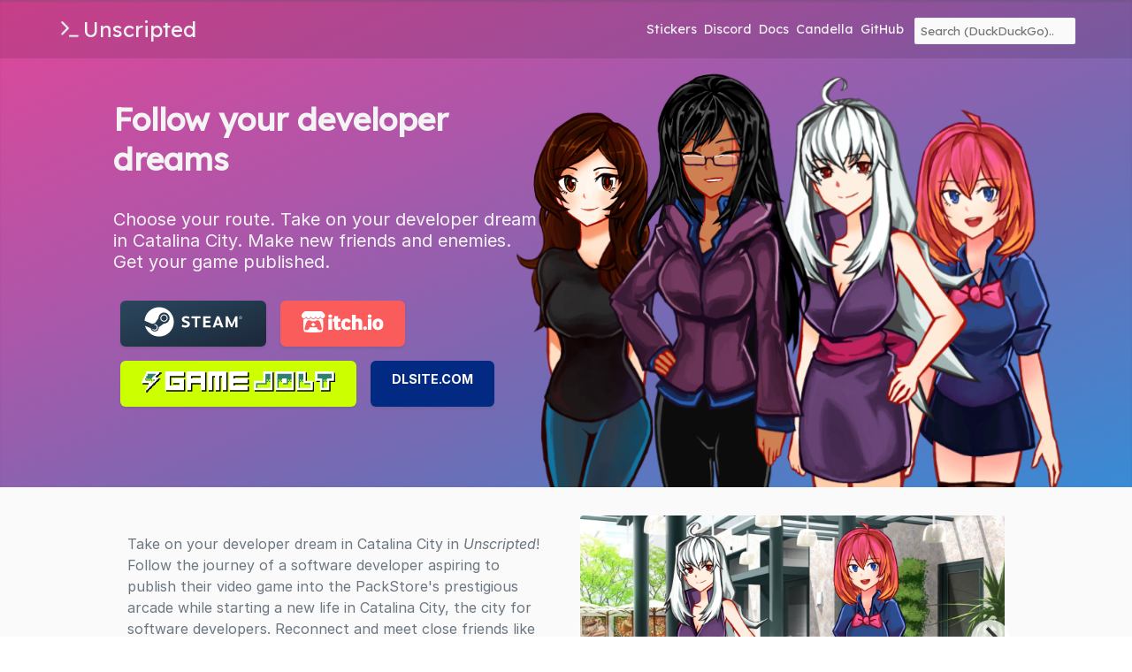

--- FILE ---
content_type: text/html; charset=utf-8
request_url: https://unscriptedvn.dev/index-1.html
body_size: 2909
content:
<!DOCTYPE html>
<html>
<head>
<title>Unscripted</title>
<meta name="viewport" content="width=device-width, initial-scale=1.0">
<link rel="stylesheet" href="assets/css/modernscale.css">
<link rel="stylesheet" href="assets/css/mastina.css">
<link rel="stylesheet" href="assets/css/ayu.css">
<link rel="stylesheet" href="assets/css/mastina-dark.css" media="(prefers-color-scheme: dark)">
<meta http-equiv="X-UA-Compatible" content="ie=edge">
<link rel="apple-touch-icon" sizes="180x180" href="assets/icons/apple-touch-icon.png">
<link rel="icon" type="image/png" sizes="32x32" href="assets/icons/favicon-32x32.png">
<link rel="icon" type="image/png" sizes="16x16" href="assets/icons/favicon-16x16.png">
<link rel="manifest" href="assets/icons/site.webmanifest">
<link rel="mask-icon" href="assets/icons/safari-pinned-tab.svg" color="#5bbad5">
<meta name="msapplication-TileColor" content="#ff0097">
<meta name="theme-color" content="#ffffff">
<meta property="og:title" content="Unscripted">
<meta property="article:author" content="© 2020 Marquis Kurt.">
<meta property="og:description" content="Unscripted is a visual novel about software development.">
<meta property="og:url" content="https://unscriptedvn.dev/">
<meta property="og:image" content="/assets/icons/android-chrome-192x192.png">
<meta property="”og:type”" content="”website”">
</head>
<body>
        <main class="ms-body"><div class="ms-front-container">
<nav class="ms-navbar-container transparent" style="z-index:15;position:relative;"><div class="ms-navbar">
        <button class="ms-navbar-menu-button" onclick="toggleZip()">
            <i data-feather="menu">Menu</i>
        </button>
        <a href="https://unscriptedvn.dev/" class="ms-navbar-logo">
            <img src="assets/img/logo-bubble.svg" alt="Unscripted"><span>Unscripted</span>

        </a>
        <div class="ms-navbar-mobile_togglable">
            <ul class="ms-navbar-links">
<li><a href="index.html#stickers">Stickers</a></li>
                    <li><a href="https://discord.gg/CXxnVhX">Discord</a></li>
                    <li><a href="https://docs.unscriptedvn.dev">Docs</a></li>
                    <li><a href="https://candella.unscriptedvn.dev">Candella</a></li>
                    <li><a href="https://github.com/UnscriptedVN">GitHub</a></li>
            </ul>
<div class="ms-navbar-search">
                <div style="flex-grow: 1;"></div>

<form method="get" id="search" action="https://duckduckgo.com/">
<input type="hidden" name="sites" value="https://unscriptedvn.dev/"><input type="hidden" name="k8" value="#6C7680"><input type="hidden" name="k9" value="#55B4D4"><input type="hidden" name="kx" value="#86B300"><input type="hidden" name="kae" value="#FAFAFA"><input type="hidden" name="kt" value="h"><input type="hidden" name="k1" value="-1"><input type="text" name="q" maxlength="255" placeholder="Search (DuckDuckGo)…" style="margin-top: 4px;"><input type="submit" value="Search">
</form>
            </div>
        </div>
    </div>
</nav><div class="ms-strip navbar-follow grid-half shadowed" style="padding-bottom:0;">
        <div class="pr-2">
            <h2>Follow your developer dreams</h2>
            <p class="ms-front-jumbo-text">Choose your route. Take on your developer dream in Catalina City. Make new friends and enemies. Get your game published.
</p>
            <div class="ms-front-cta">
<div class="cta-buttons-container">
    <a title="Wishlist on Steam" id="cta-steam" href="https://store.steampowered.com/app/1379980/Unscripted/" class="ms-button steam">
        <img src="assets/img/steam.svg" alt="STEAM"></a>
    <a title="Get on Itch.io" id="equine-loader" href="https://marquiskurt.itch.io/unscripted" class="ms-button itch">
        <img src="assets/img/itchio-logo-white.svg" alt="Itch.io"></a>
    <a title="Get on GameJolt" id="equine-loader-2" href="https://gamejolt.com/games/unscriptedvn/550162" class="ms-button gjolt">
        <img src="assets/img/gjolt.png" alt="GameJolt"></a>
    <a title="Get on DLSite" id="equine-loader-3" href="https://www.dlsite.com/home/work/=/product_id/RJ367048.html" class="ms-button dlsite">
        DLSite.com
    </a>
</div>
</div>
        </div>
        <div style="padding-bottom:0;">
    <img src="assets/img/cast.png" id="px-cast">
</div>

    </div>
</div>
<link rel="stylesheet" href="assets/css/flickity.css">
<link rel="stylesheet" href="assets/css/extras.css">
<div class="ms-strip grid-half" style="z-index:2;position:relative;">
    <div class="pa-1">
        <p>Take on your developer dream in Catalina City in <i>Unscripted</i>! Follow the journey of a software developer aspiring to publish their video game into the PackStore's prestigious arcade while starting a new life in Catalina City, the city for software developers. Reconnect and meet close friends like Zen'no, new peers like Katorin, the Kotlin-loving developer and Meredith, a freelance typeface designer. Play through, debug, and exploit your game as you continue your daily routines. Encounter potential enemies like Christina, Catalina City's enigmatic Python developer.</p>
    </div>
    <div class="main-carousel pa-1">
        <div class="carousel-cell">
            <img class="ms-shadowed" src="assets/img/preview1.png">
</div>
        <div class="carousel-cell">
            <img class="ms-shadowed" src="assets/img/preview2.png">
</div>
        <div class="carousel-cell">
            <img class="ms-shadowed" src="assets/img/preview3.png">
</div>
        <div class="carousel-cell">
            <img class="ms-shadowed" src="assets/img/preview4.png">
</div>
        <div class="carousel-cell">
            <img class="ms-shadowed" src="assets/img/preview5.png">
</div>
    </div>
</div>
<div id="stickers" class="ms-strip grid-half ms-front-container">
    <div class="pa-1">
        <h3>Get Unscripted stickers</h3>
        <p>
            Send stickers of your favorite Unscripted characters to your friends, colleagues, and family! Stickers are avaialable
            for Telegram, iMessage, and now Macs running macOS 11.0 Big Sur or greater.
        </p>
        <p class="sticker-buttons">
            <a href="https://apps.apple.com/app/id1515546896" class="apple">
                <img src="assets/img/apple.svg"></a>
            <a href="https://apple.co/3ppkKCj" class="apple">
                <img src="assets/img/mac.svg"></a>
            <a href="https://t.me/addstickers/Unstickered" class="ms-cta-button telegram">
                <i data-feather="send"></i> Add to Telegram
            </a>
        </p>
    </div>
    <div class="pa-1" style="text-align:center;">
        <img src="assets/img/xcstickers.png">
</div>
</div>

<div x-data="_setupItch()" x-init="init" class="ms-strip thicker grid-thirds">
    <template x-for="entry in feed"><div class="pa-1 ms-posts" style="display:flex; flex-direction:column;">
            <a x-bind:href="entry.link"><h4 class="ms-strip-margins"><span x-text="entry.title"></span></h4></a>
            <small class="ms-header-text ms-strip-margins">Written on <span x-text="entry.date.toDateString()"></span></small>
            <p style="flex-grow: 1;"><span x-text="entry.excerpt"></span></p>
            <p style="text-align: center;">
                <a class="ms-button" x-bind:href="entry.link"><i data-feather="book"></i>Read more</a>
            </p>
        </div>
    </template>
</div>

<script type="text/javascript" src="https://static.itch.io/api.js"></script><script src="https://cdn.jsdelivr.net/gh/alpinejs/alpine@v2.x.x/dist/alpine.min.js" defer></script><script src="https://cdn.jsdelivr.net/npm/rss-parser@3.7.6/dist/rss-parser.min.js"></script><script type="text/javascript" src="assets/js/flickity.pkgd.min.js"></script><script type="text/javascript" src="assets/js/simpleParallax.min.js"></script><script type="text/javascript" src="assets/js/itchy.js"></script><script type="text/javascript" src="assets/js/equineattrs.js"></script><script type="text/javascript" src="assets/js/utils.js"></script><script type="text/javascript">
window.onload = () => {
    // linkGameButton();
    resolveEquineAttrs();
    var elem = document.querySelector('.main-carousel');
    var flkty = new Flickity(elem, {
        freeScroll: true,
        autoPlay: true,
        pageDots: false,
        imagesLoaded: true
    });
    var castImage = document.getElementById("px-cast");
    new simpleParallax(castImage);
};
</script></main>
</body>
<footer class="ms-footer"><p><small>© 2019-2022         <a href="mailto:software@marquiskurt.net">Marquis Kurt</a> - Powered by         <a href="https://getnikola.com" rel="nofollow">Nikola</a>          | <a href="https://github.com/UnscriptedVN/mastina">View theme on GitHub</a></small></p>
    <div>
        <ul class="ms-footer-links">
<li><a href="https://twitter.com/UnscriptedVN">@UnscriptedVN</a></li>
                <li><a href="https://reddit.com/r/UnscriptedVN">r/UnscriptedVN</a></li>
                <li><a href="pages/privacy_policy/">Privacy Policy</a></li>
                <li><a href="https://github.com/UnscriptedVN/issues/issues/">Issues</a></li>
                <li><a href="https://beta.unscriptedvn.dev">Playtesting Program</a></li>
                <li><a href="pages/contributions/">Contributions</a></li>
                <li><a href="archive.html">Devlog Archive</a></li>
                <li><a href="rss.xml">RSS</a></li>
        </ul>
</div>
</footer><script src="assets/js/mastina-utils.js"></script><script src="assets/js/feather.min.js"></script><script src="assets/js/highlight.pack.js"></script><script>
        feather.replace();
        hljs.initHighlightingOnLoad();
    </script>
</html>


--- FILE ---
content_type: text/css; charset=utf-8
request_url: https://unscriptedvn.dev/assets/css/modernscale.css
body_size: 21
content:
body {
  font-size: 100%;
}

body, caption, th, td, input, textarea, select, option, legend, fieldset, h1, h2, h3, h4, h5, h6 {
  font-size-adjust: 0.5;
}

#page {
  font-size: 1em;
  /* equivalent to 16px */
  line-height: 1.25;
  /* equivalent to 20px */
}

@media (min-width: 43.75em) {
  #page {
    font-size: 1em;
    /* equivalent to 16px */
    line-height: 1.375;
    /* equivalent to 22px */
  }
}

h1 {
  font-size: 2em;
  /* 2x body copy size = 32px */
  line-height: 1.25;
  /* 45px / 36px */
}

@media (min-width: 43.75em) {
  h1 {
    font-size: 2.5em;
    /* 2.5x body copy size = 40px */
    line-height: 1.125;
  }
}

@media (min-width: 56.25em) {
  h1 {
    font-size: 3em;
    /* 3x body copy size = 48px */
    line-height: 1.05;
    /* keep to a multiple of the 20px line height and something more appropriate for display headings */
  }
}

h2 {
  font-size: 1.625em;
  /* 1.625x body copy size = 26px */
  line-height: 1.15384615;
  /* 30px / 26px */
}

@media (min-width: 43.75em) {
  h2 {
    font-size: 2em;
    /* 2x body copy size = 32px */
    line-height: 1.25;
  }
}

@media (min-width: 56.25em) {
  h2 {
    font-size: 2.25em;
    /* 2.25x body copy size = 36px */
    line-height: 1.25;
  }
}

h3 {
  font-size: 1.375em;
  /* 1.375x body copy size = 22px */
  line-height: 1.13636364;
  /* 25px / 22px */
}

@media (min-width: 43.75em) {
  h3 {
    font-size: 1.5em;
    /* 1.5x body copy size = 24px */
    line-height: 1.25;
  }
}

@media (min-width: 56.25em) {
  h3 {
    font-size: 1.75em;
    /* 1.75x body copy size = 28px */
    line-height: 1.25;
  }
}

h4 {
  font-size: 1.125em;
  /* 1.125x body copy size = 18px */
  line-height: 1.11111111;
}

@media (min-width: 43.75em) {
  h4 {
    line-height: 1.22222222;
    /* (22px / 18px */
  }
}

blockquote {
  font-size: 1.25em;
  /* 20px / 16px */
  line-height: 1.25;
  /* 25px / 20px */
}

@media (min-width: 43.75em) {
  blockquote {
    font-size: 1.5em;
    /* 24px / 16px = */
    line-height: 1.45833333;
    /* 35px / 24px */
  }
}

--- FILE ---
content_type: text/css; charset=utf-8
request_url: https://unscriptedvn.dev/assets/css/mastina.css
body_size: 2353
content:
/**
 * Mastina
 * A re-defined stylesheet for Unscripted
 * (C) 2020 Marquis Kurt
 *
 * This Source Code Form is subject to the terms of the Mozilla Public
 * License, v. 2.0. If a copy of the MPL was not distributed with this
 * file, You can obtain one at https://mozilla.org/MPL/2.0/.
 */

@import "https://rsms.me/inter/inter.css";
@import "https://fonts.googleapis.com/css?family=Lexend+Deca&display=swap";

/* Imports from JetBrains */
@font-face {
  font-family: "JetBrains Mono";
  src: url("https://raw.githubusercontent.com/JetBrains/JetBrainsMono/master/web/eot/JetBrainsMono-Regular.eot")
      format("embedded-opentype"),
    url("https://raw.githubusercontent.com/JetBrains/JetBrainsMono/master/web/woff2/JetBrainsMono-Regular.woff2")
      format("woff2"),
    url("https://raw.githubusercontent.com/JetBrains/JetBrainsMono/master/web/woff/JetBrainsMono-Regular.woff")
      format("woff"),
    url("https://raw.githubusercontent.com/JetBrains/JetBrainsMono/master/ttf/JetBrainsMono-Regular.ttf")
      format("truetype");
  font-weight: normal;
  font-style: normal;
}

@font-face {
  font-family: "JetBrains Mono";
  src: url("https://raw.githubusercontent.com/JetBrains/JetBrainsMono/master/web/eot/JetBrainsMono-Bold.eot")
      format("embedded-opentype"),
    url("https://raw.githubusercontent.com/JetBrains/JetBrainsMono/master/web/woff2/JetBrainsMono-Bold.woff2")
      format("woff2"),
    url("https://raw.githubusercontent.com/JetBrains/JetBrainsMono/master/web/woff/JetBrainsMono-Bold.woff")
      format("woff"),
    url("https://raw.githubusercontent.com/JetBrains/JetBrainsMono/master/ttf/JetBrainsMono-Bold.ttf")
      format("truetype");
  font-weight: bold;
  font-style: normal;
}

/**
 * The following colors correspond to the light theme. To maintain compatibility
 * and respect user settings, the dark mode colors are stored elsewhere.
 */
:root {
  --fonts-standard: "Inter", -apple-system, BlinkMacSystemFont, "Segoe UI",
    Roboto, Oxygen, Ubuntu, Cantarell, "Open Sans", "Helvetica Neue", sans-serif;
  --fonts-special: "Lexend Deca", "Inter", -apple-system, BlinkMacSystemFont,
    "Segoe UI", Roboto, Oxygen, Ubuntu, Cantarell, "Open Sans", "Helvetica Neue",
    sans-serif;
  --color-navbar: #ffffff;
  --color-strip: #fafafa;
  --color-strip-darker: #959da6;
  --color-strip-text: #6c7680;
  --color-special-text: #f4f4f4;
  --color-footer: #edf0f5;
  --color-link: #55b4d4;
  --color-border: #959da61a;
  --color-button-base: #959da666;
  --padding-navbar: 8px 5%;
  --padding-content: 16px 10%;
  --padding-content-2x: 32px 10%;
  --padding-level-1: 16px;
  --padding-level-2: 32px;
  --shadow-standard: 0 2px 2px #56606940;
  --shadow-strong: 0 2px 4px #566069cc;
}

/* Basic HTML Styles */

html,
body {
  margin: 0;
  padding: 0;
  height: 100%;
  /* display: flex;
  flex-direction: column; */
  font-family: var(--fonts-standard);
  -webkit-font-smoothing: antialiased;
  -moz-osx-font-smoothing: grayscale;
}

h1,
h2,
h3,
.ms-header-text {
  font-family: var(--fonts-special);
}

a {
  text-decoration: none;
  font-weight: 500;
  transition: color 0.25s;
  color: var(--color-strip-text);
}

a:hover {
  color: var(--color-link);
  transition: color 0.25s;
}

main.ms-body {
  /* height: 100%; */
  flex-grow: 1;
}

img.ms-shadowed {
  box-shadow: var(--shadow-standard);
}

img.ms-shadowed.strong {
  box-shadow: var(--shadow-strong);
}

blockquote {
  font-style: italic;
  font-family: var(--fonts-special);
}

/* For non-Highlight.js styles */
code:not(.hljs) {
  padding: 2px 4px;
  font-family: "JetBrains Mono", "Menlo", "Monaco", "Courier New", Courier,
    monospace;
  -webkit-font-feature-settings: "liga" on, "calt" on;
  -webkit-font-smoothing: antialiased;
  text-rendering: optimizeLegibility;
  background-color: var(--color-navbar);
  border-color: var(--color-border);
  border-radius: 4px;
  border-width: 0.5px;
  border-style: solid;
  color: var(--color-strip-text);
}

hr {
  margin: var(--padding-content);
  border-color: var(--color-border);
  border-width: 0.25px;
}

/* Utilities */

.ms-strip-margins {
  margin: 0;
}

.pa-1 {
  padding: var(--padding-level-1);
}

.pa-2 {
  padding: var(--padding-level-2);
}

.pr-1 {
  padding-right: var(--padding-level-1);
}

.pr-2 {
  padding-right: var(--padding-level-2);
}

.pl-1 {
  padding-right: var(--padding-level-1);
}

.pl-2 {
  padding-right: var(--padding-level-2);
}

.pt-1 {
  padding-top: var(--padding-level-1);
}

.pt-2 {
  padding-top: var(--padding-level-2);
}

.pb-1 {
  padding-bottom: var(--padding-level-1);
}

.pb-2 {
  padding-bottom: var(--padding-level-2);
}

/* Navbar */

.ms-front-container .ms-navbar-container {
  color: var(--color-special-text);
  border-bottom-style: none;
}

.ms-navbar-container {
  padding: var(--padding-navbar);
  background-color: var(--color-navbar);
  color: var(--color-strip-text);
  border-bottom-style: solid;
  border-bottom-width: 1px;
  border-bottom-color: var(--color-border);
}

.ms-navbar-container.transparent {
  background-color: transparent;
}

.ms-navbar {
  display: flex;
  vertical-align: middle;
  align-items: center;
}

.ms-front-container .ms-navbar a {
  color: var(--color-special-text);
}

.ms-navbar a {
  color: var(--color-strip-text);
}

.ms-navbar-menu-button {
  display: none;
}

.ms-front-container .ms-navbar-menu-button .feather {
  color: var(--color-special-text);
}

.ms-navbar-menu-button .feather {
  color: var(--color-strip-text);
}

.ms-navbar-logo {
  display: inline-flex;
  align-items: center;
  flex-grow: 1;
  padding: 2px 0px;
}

.ms-navbar-logo img {
  height: 30px;
  width: auto;
  padding: 4px 0px;
}

.ms-navbar-logo span {
  font-family: var(--fonts-special);
  font-size: 24px;
  flex-grow: 1;
}

.ms-navbar-mobile_togglable {
  display: flex;
  align-items: center;
}

.ms-navbar-links {
  display: inline-flex;
  list-style-type: none;
  margin-left: 0;
  padding-left: 0;
}

.ms-navbar-links li {
  font-family: var(--fonts-special);
  font-size: 0.9em;
  padding: 0 4px;
}

.ms-navbar-links li a:hover {
  color: var(--color-link);
  transition: color 0.25s;
}

.ms-navbar-search {
  display: flex;
  flex-direction: row;
}

.ms-navbar-search form {
  width: 100%;
  padding: 0;
  margin: 0;
  display: flex;
  padding-left: 8px;
}

.ms-navbar-search input[name="q"] {
  padding: 6px 24px 6px 6px;
  width: 100%;
  background-color: var(--color-strip);
  border-color: var(--color-border);
  border-style: solid;
  border-width: 1px;
  border-radius: 2px;
  font-family: var(--fonts-special);
  transition: all 0.25s;
}

.ms-navbar-search input[name="q"]:focus {
  outline: none;
  box-shadow: var(--shadow-standard);
  border-color: var(--color-link);
  padding: 8px 32px 8px 8px;
  transition: all 0.25s;
}

.ms-navbar-search input[type="submit"] {
  height: 0;
  width: 0;
  display: none;
}

/* Content */

.ms-front-container {
  background-color: var(--color-navbar);
  background: linear-gradient(to bottom, rgba(0, 0, 0, 0.4), rgba(0, 0, 0, 0.2)),
    url(../img/hero_bg.png);
  background-position: center;
  background-size: cover;
  background-repeat: no-repeat;
}

.ms-front-jumbo-text {
  font-size: 1.25rem;
}

.ms-strip {
  background-color: var(--color-strip);
  color: var(--color-strip-text);
  padding: var(--padding-content);
}

.ms-strip p {
  padding: 4px 0;
  line-height: 1.5rem;
}

.ms-strip li {
  padding: 4px 0;
}

.use-special {
  color: var(--color-special-text);
}

.ms-strip.darker {
  background-color: var(--color-strip-darker);
}

.ms-strip.navbar-follow {
  background-color: transparent;
  color: var(--color-special-text);
}

.ms-strip.shadowed {
  box-shadow: var(--shadow-standard);
}

.ms-strip.thicker {
  padding: var(--padding-content-2x);
}

.ms-strip.grid-half {
  display: grid;
  grid-template-columns: repeat(2, 1fr);
}

.ms-strip.grid-thirds {
  display: grid;
  grid-template-columns: repeat(3, 1fr);
}

.ms-strip.grid-half img {
  width: 100%;
  border-radius: 4px;
}

.ms-button {
  background-color: var(--color-button-base);
  color: var(--color-strip-text);
  text-decoration: none;
  text-transform: uppercase;
  font-size: 0.9em;
  font-weight: 700;
  padding: 12px 24px;
  border-radius: 6px;
  transition: background-color 0.25s;
  box-shadow: var(--shadow-standard);
}

.ms-button:hover {
  background-color: var(--color-link);
  color: #212121;
  transition: background-color 0.25s;
}

.ms-cta-button {
  background-color: var(--color-link);
  color: #212121;
  text-decoration: none;
  text-transform: uppercase;
  font-size: 0.9em;
  font-weight: 700;
  padding: 12px 24px;
  border-radius: 6px;
  transition: background-color 0.25s;
  box-shadow: var(--shadow-standard);
}

.ms-cta-button:hover {
  background-color: #e6b673;
  color: #fff;
  transition: background-color 0.25s;
}

.ms-cta-button .feather,
.ms-button .feather {
  width: 20px;
  vertical-align: middle;
  padding-right: 8px;
}

.ms-card {
  display: flex;
  flex-direction: column;
  box-shadow: var(--shadow-strong);
  margin: 12px;
  border-radius: 4px;
  background-color: var(--color-strip-darker);
}

a .ms-card:hover {
  background-color: var(--color-link);
  transition: background-color 0.25s;
}

a .ms-card {
  font-weight: normal;
}

a .ms-card:hover {
  color: var(--color-strip-text);
}

.ms-list {
  list-style: none;
  font-size: 1.1em;
}

.ms-list li {
  padding: 8px 0;
}

.ms-list li::before {
  content: "-";
  padding-right: 8px;
}

.ms-posts:not(:last-child) {
  border-color: var(--color-border);
  border-right-style: solid;
  border-right-width: 1px;
}

/* Footer */

.ms-footer {
  background-color: var(--color-footer);
  padding: var(--padding-navbar);
  padding-bottom: 16px;
  color: var(--color-strip-text);
}

.ms-footer small {
  margin: 4px 0;
}

.ms-footer a {
  color: var(--color-strip-text);
}

.ms-footer a:hover {
  color: var(--color-link);
}

.ms-footer-links {
  display: inline-flex;
  list-style-type: none;
  margin-left: 0;
  padding-left: 0;
}

.ms-footer-links li {
  font-size: small;
  padding: 0 6px;
  border-right-color: var(--color-strip-darker);
  border-right-style: solid;
  border-right-width: 0.25px;
}

.ms-footer-links li a {
  color: var(--color-strip-text);
  font-weight: 300;
}

.ms-footer-links li a:hover {
  color: var(--color-link);
  transition: color 0.25s;
}

.ms-footer-links li:first-child {
  padding-left: 0px;
}

.ms-footer-links li:last-child {
  border-right-style: none;
}

/** Responsiveness */

@media (max-width: 768px) {
  .ms-navbar-menu-button {
    display: inline;
    background-color: transparent;
    border: none;
    padding: 0 4px;
    margin: 0;
    /* vertical-align: middle; */
    color: var(--color-special-text);
  }

  .ms-navbar,
  .ms-footer-links {
    display: block;
  }

  .ms-navbar-logo img {
    height: 30px;
    vertical-align: middle;
    padding: 0;
  }

  .ms-navbar-mobile_togglable {
    flex-direction: column-reverse;
    align-content: flex-start;
    align-items: flex-start;
  }

  .ms-navbar-links,
  .ms-navbar-search {
    display: none;
  }

  .ms-navbar-search form {
    width: 100%;
    padding: 0;
    margin: 0;
    display: flex;
  }

  .ms-navbar-search input {
    width: 100%;
  }

  .ms-navbar-search input[name="q"] {
    margin-top: 16px;
    margin-bottom: -16px;
    padding: 10px 6px;
    font-size: 0.9em;
  }

  .ms-navbar-search input[name="q"]:focus {
    padding: 16px 8px;
  }

  .ms-navbar-links.ms-navbar-menu-open {
    display: block;
    transition: display 0.2s;
  }

  .ms-navbar-search.ms-navbar-menu-open {
    display: block;
    transition: display 0.2s;
    width: 100%;
  }

  .ms-navbar-search input[name="q"] {
    width: 100%;
  }

  .ms-navbar-links li {
    padding: 10px 0;
    font-size: 1em;
  }

  .ms-front-cta {
    text-align: center;
    margin-bottom: 48px;
  }

  .ms-strip.grid-half,
  .ms-strip.grid-thirds {
    grid-template-columns: repeat(1, 1fr);
  }

  .ms-posts:not(:last-child) {
    border-right-style: none;
    border-bottom-style: solid;
    border-bottom-width: 1px;
  }

  .ms-footer-links li {
    padding: 6px 0;
    border-right-style: none;
  }
}


--- FILE ---
content_type: text/css; charset=utf-8
request_url: https://unscriptedvn.dev/assets/css/ayu.css
body_size: 542
content:
/* Ayu Color Schemes for HighlightJS
 * Part of the Mastina theme
 * 
 * Copyright 2020 Marquis Kurt and Ayu theme authors.
 *
 * This Source Code Form is subject to the terms of the Mozilla Public
 * License, v. 2.0. If a copy of the MPL was not distributed with this
 * file, You can obtain one at https://mozilla.org/MPL/2.0/.
 */

.hljs {
  display: block;
  overflow-x: auto;
  padding: 0.5em;
  background: #fafafa;
  padding: 16px;
  border-radius: 4px;
  border-color: #959da61a;
  border-width: 1px;
  border-style: solid;
  font-family: "JetBrains Mono", "Menlo", "Monaco", "Courier New", Courier,
    monospace;
  font-size: 0.9em;
  -webkit-font-feature-settings: "liga" on, "calt" on;
  -webkit-font-smoothing: antialiased;
  text-rendering: optimizeLegibility;
  box-shadow: 0 1.5px 4px #56606940;
}

.hljs-keyword,
.hljs-selector-tag,
.hljs-literal,
.hljs-title,
.hljs-section,
.hljs-doctag,
.hljs-type,
.hljs-name,
.hljs-strong {
  font-weight: bold;
}

.hljs,
.hljs-subst {
  color: #6c7680;
}

.hljs-keyword,
.hljs-variable,
.hljs-name,
.hljs-type,
.hljs-attr,
.hljs-literal {
  color: #fa8d3e;
}

.hljs-built_in,
.hljs-section,
.hljs-attribute {
  color: #55b4d4;
}

.hljs-link,
.hljs-title,
.hljs-selector-class {
  color: #f2ae49;
}

.hljs-entity {
  color: #399ee6;
}

.hljs-string,
.hljs-meta,
.hljs-symbol,
.hljs-bullet,
.hljs-template-tag,
.hljs-template-variable {
  color: #86b300;
}

.hljs-number,
.hljs-params {
  color: #a37acc;
}

.hljs-comment,
.hljs-quote,
.hljs-doctag {
  color: #abb0b6;
}

.hljs-addition {
  color: #99bf4d;
}

.hljs-deletion {
  color: #f27983;
}

.hljs-regexp {
  color: #4cbf99;
}

@media (prefers-color-scheme: dark) {
  .hljs {
    background: #1f2430;
    border-color: #191e2a;
    box-shadow: 0 1.5px 4px #141925;
  }

  .hljs,
  .hljs-subst {
    color: #cbccc6;
  }

  .hljs-keyword,
  .hljs-variable,
  .hljs-name,
  .hljs-type,
  .hljs-attr,
  .hljs-literal {
    color: #ffa759;
  }

  .hljs-built_in,
  .hljs-section,
  .hljs-attribute {
    color: #5ccfe6;
  }

  .hljs-link,
  .hljs-title,
  .hljs-selector-class {
    color: #ffd580;
  }

  .hljs-entity {
    color: #73d0ff;
  }

  .hljs-string,
  .hljs-meta,
  .hljs-symbol,
  .hljs-bullet,
  .hljs-template-tag,
  .hljs-template-variable {
    color: #bae67e;
  }

  .hljs-number,
  .hljs-params {
    color: #d4bfff;
  }

  .hljs-comment,
  .hljs-quote,
  .hljs-doctag {
    color: #5c6773;
  }

  .hljs-addition {
    color: #a6cc70;
  }

  .hljs-deletion {
    color: #f27983;
  }

  .hljs-regexp {
    color: #95e6cb;
  }
}


--- FILE ---
content_type: text/css; charset=utf-8
request_url: https://unscriptedvn.dev/assets/css/extras.css
body_size: 544
content:
.ms-navbar-container.transparent {
  background: rgba(0, 0, 0, 0.1);
}

.ms-front-container {
  background: linear-gradient(
    to bottom right,
    #e04698,
    #ae56a9,
    #6d6db5,
    #388bd5
  );
  box-shadow: inset var(--shadow-standard);
}

.ms-fp-alt_link {
  color: var(--color-link);
}

.ms-fp-alt_link:hover {
  color: #e6b673;
}

.simpleParallax {
  overflow: initial !important;
}

img#px-cast {
  transform: matrix(1.2, 0, 0, 1.2, 0, -16);
  z-index: -1;
}

div#stickers {
  color: var(--color-special-text);
  background: linear-gradient(
    to bottom right,
    #e04698,
    #ae56a9,
    #6d6db5,
    #388bd5
  );
  background-position: center;
  background-size: cover;
  background-repeat: no-repeat;
  height: 100%;
}

.equine-loaded {
  display: none;
}

.sticker-buttons {
  display: flex;
  flex-wrap: wrap;
  justify-content: center;
  justify-items: center;
}

.sticker-buttons > a {
  max-height: 46px;
}

.sticker-buttons .telegram {
  background-color: #0088cc;
  color: white;
}

.cta-message {
  background-color: var(--color-strip);
  color: var(--color-strip-text);
  padding: 2px 8px;
  border-radius: 6px;
  border-top-color: var(--color-link);
  border-top-style: solid;
  border-top-width: 8px;
  z-index: 100;
}

.cta-message p {
  padding: 2px;
  margin: 0;
}

.cta-message span {
  font-weight: 600;
}

.cta-message p > small {
  margin-top: 0;
  padding-top: 0;
}

.cta-buttons-container {
  display: flex;
  flex-wrap: wrap;
  z-index: 50;
  margin-bottom: 10%;
  max-width: 100%;
}

.cta-buttons-container > a {
  margin: 8px;
  height: 28px;
}

.cta-buttons-container .steam {
  background: linear-gradient(to bottom right, #2a475e, #1b2838);
  color: white;
}

.cta-buttons-container .steam:hover {
  background: #00adee;
}

.cta-buttons-container .itch {
  background-color: #fa5c5c;
  color: white;
}

.cta-buttons-container .gjolt {
  background-color: #ccff00;
  color: black;
}

.cta-buttons-container .dlsite {
  background-color: #032a83;
  color: #ffffff;
}

.cta-buttons-container .gjolt img {
  height: 24px;
}

.cta-buttons-container .itch img {
  height: 24px;
}

.cta-buttons-container img {
  height: 40px;
  width: auto !important;
}

.cta-buttons-container .steam img {
  margin-top: -8px;
}

.sticker-buttons .telegram:hover {
  background-color: #5cb8ff;
}

.sticker-buttons a.disabled {
  opacity: 0.5;
  pointer-events: none;
  cursor: not-allowed;
}

.sticker-buttons .apple {
  padding-right: 12px;
  height: 100%;
}

.sticker-buttons .apple img {
  height: 100%;
}

.carousel-cell {
  width: 100%;
  margin-right: 10px;
}

.carousel-cell img {
  width: 100%;
}

@media (max-width: 768px) {
  .sticker-buttons {
    margin-top: 25%;
    margin-bottom: 25%;
    display: flex;
    flex-direction: column;
    flex-wrap: inherit;
    text-align: center;
    z-index: 50;
  }

  .sticker-buttons a {
    padding: 8px;
  }

  .sticker-buttons .apple {
    padding-left: inherit;
    height: auto;
  }

  .sticker-buttons .apple img {
    height: 48px;
  }

  .cta-buttons-container {
    display: flex;
    flex-wrap: nowrap;
    flex-direction: column;
    margin-bottom: 50%;
  }

  .cta-buttons-container > a {
    height: 32px;
    margin: 8px;
  }

  .cta-buttons-container a:not(:last-child) {
    margin-bottom: 8px;
    margin-right: inherit;
  }

  .cta-buttons-container .steam img {
    margin-top: -4px;
  }

  img#px-cast {
    transform: matrix(1.2, 0, 0, 1.2, 0, -4);
  }
}


--- FILE ---
content_type: text/css; charset=utf-8
request_url: https://unscriptedvn.dev/assets/css/mastina-dark.css
body_size: -23
content:
/**
 * Mastina (Dark Styles)
 * A re-defined stylesheet for Unscripted
 * (C) 2020 Marquis Kurt
 * 
 * This Source Code Form is subject to the terms of the Mozilla Public
 * License, v. 2.0. If a copy of the MPL was not distributed with this
 * file, You can obtain one at https://mozilla.org/MPL/2.0/.
 */

/**
 * The following stylesheet provides all of the dark styles for
 * Mastina.
 */
:root {
  --color-navbar: #3d424d66;
  --color-strip: #0d1016;
  --color-strip-darker: #0a0e14;
  --color-strip-text: #b3b1ad;
  --color-special-text: #d4d4d4;
  --color-footer: #3d424d66;
  --color-link: #39bae6;
  --color-border: #01060e;
  --color-button-base: #3d424d99;
  --padding-navbar: 6px 5%;
  --padding-content: 16px 10%;
  --shadow-standard: 0 2px 2px #00010a40;
  --shadow-strong: 0 2px 4px #00010acc;
}

body {
  background-color: var(--color-strip);
  color: var(--color-strip-text);
}


--- FILE ---
content_type: image/svg+xml
request_url: https://unscriptedvn.dev/assets/img/steam.svg
body_size: 1527
content:
<?xml version="1.0" encoding="UTF-8" standalone="no"?>
<!DOCTYPE svg PUBLIC "-//W3C//DTD SVG 1.1//EN" "http://www.w3.org/Graphics/SVG/1.1/DTD/svg11.dtd">
<svg width="100%" height="100%" viewBox="0 0 1298 444" version="1.1" xmlns="http://www.w3.org/2000/svg" xmlns:xlink="http://www.w3.org/1999/xlink" xml:space="preserve" xmlns:serif="http://www.serif.com/" style="fill-rule:evenodd;clip-rule:evenodd;stroke-linejoin:round;stroke-miterlimit:2;">
    <g transform="matrix(4.16667,0,0,4.16667,-1000.52,-1055.8)">
        <g transform="matrix(1,0,0,1,293.239,350.907)">
            <path d="M0,-88.473C-23.237,-88.473 -42.274,-70.555 -44.084,-47.784L-20.374,-37.981C-18.365,-39.355 -15.938,-40.159 -13.327,-40.159C-13.093,-40.159 -12.86,-40.152 -12.629,-40.139L-2.085,-55.422C-2.085,-55.495 -2.086,-55.566 -2.086,-55.638C-2.086,-64.837 5.397,-72.321 14.597,-72.321C23.796,-72.321 31.279,-64.837 31.279,-55.638C31.279,-46.439 23.796,-38.954 14.597,-38.954C14.47,-38.954 14.344,-38.957 14.218,-38.96L-0.82,-28.23C-0.812,-28.034 -0.805,-27.836 -0.805,-27.638C-0.805,-20.732 -6.422,-15.115 -13.327,-15.115C-19.388,-15.115 -24.456,-19.442 -25.604,-25.17L-42.56,-32.181C-37.31,-13.612 -20.251,0 0,0C24.432,0 44.237,-19.806 44.237,-44.236C44.237,-68.668 24.432,-88.473 0,-88.473" style="fill:white;fill-rule:nonzero;"/>
        </g>
        <g transform="matrix(1,0,0,1,276.877,317.965)">
            <path d="M0,11.592L-5.434,9.347C-4.471,11.352 -2.805,13.03 -0.593,13.953C4.189,15.945 9.702,13.676 11.695,8.891C12.66,6.576 12.666,4.021 11.709,1.701C10.754,-0.62 8.952,-2.43 6.635,-3.396C4.336,-4.353 1.873,-4.317 -0.291,-3.501L5.322,-1.18C8.849,0.29 10.517,4.34 9.047,7.867C7.579,11.394 3.527,13.062 0,11.592" style="fill:white;fill-rule:nonzero;"/>
        </g>
        <g transform="matrix(1,0,0,1,299.503,295.287)">
            <path d="M0,-0.037C0,-4.649 3.739,-8.387 8.351,-8.387C12.963,-8.387 16.702,-4.649 16.702,-0.037C16.702,4.575 12.963,8.313 8.351,8.313C3.739,8.313 0,4.575 0,-0.037M19.448,-0.018C19.448,-6.147 14.462,-11.134 8.332,-11.134C2.203,-11.134 -2.784,-6.147 -2.784,-0.018C-2.784,6.112 2.203,11.097 8.332,11.097C14.462,11.097 19.448,6.112 19.448,-0.018" style="fill:white;fill-rule:nonzero;"/>
        </g>
        <g transform="matrix(1,0,0,1,384.719,320.641)">
            <path d="M0,-27.94L-2.964,-22.73C-5.247,-24.325 -8.341,-25.285 -11.042,-25.285C-14.129,-25.285 -16.039,-24.007 -16.039,-21.718C-16.039,-18.937 -12.646,-18.29 -7.603,-16.48C-2.182,-14.563 0.934,-12.309 0.934,-7.345C0.934,-0.552 -4.408,3.264 -12.086,3.264C-15.828,3.264 -20.342,2.298 -23.812,0.187L-21.65,-5.59C-18.831,-4.1 -15.459,-3.218 -12.453,-3.218C-8.401,-3.218 -6.475,-4.713 -6.475,-6.923C-6.475,-9.452 -9.412,-10.212 -14.153,-11.782C-19.556,-13.586 -23.3,-15.953 -23.3,-21.448C-23.3,-27.645 -18.337,-31.204 -11.196,-31.204C-6.22,-31.204 -2.22,-29.627 0,-27.94" style="fill:white;fill-rule:nonzero;"/>
        </g>
        <g transform="matrix(1,0,0,1,407.888,317.347)">
            <path d="M0,-21.353L0,5.986L-6.978,5.986L-6.978,-21.353L-17.108,-21.353L-17.108,-27.339L10.101,-27.339L10.101,-21.353L0,-21.353Z" style="fill:white;fill-rule:nonzero;"/>
        </g>
        <g transform="matrix(1,0,0,1,432.701,317.365)">
            <path d="M0,-21.389L0,-13.88L13.356,-13.88L13.356,-7.894L0,-7.894L0,-0.072L15.496,-0.072L15.496,5.968L-6.977,5.968L-6.977,-27.357L15.496,-27.357L15.496,-21.389L0,-21.389Z" style="fill:white;fill-rule:nonzero;"/>
        </g>
        <g transform="matrix(1,0,0,1,470.219,315.384)">
            <path d="M0,-17.425L-4.55,-4.082L4.646,-4.082L0,-17.425ZM-6.445,1.48L-8.651,7.95L-15.967,7.95L-3.472,-25.375L3.553,-25.375L16.401,7.95L8.837,7.95L6.583,1.48L-6.445,1.48Z" style="fill:white;fill-rule:nonzero;"/>
        </g>
        <g transform="matrix(1,0,0,1,522.436,310.452)">
            <path d="M0,-7.563L-9.119,11.91L-13.057,11.91L-22.029,-7.389L-22.029,12.881L-28.713,12.881L-28.713,-20.444L-22.045,-20.444L-10.844,3.612L-0.043,-20.444L6.684,-20.444L6.684,12.881L0.001,12.881L0,-7.563Z" style="fill:white;fill-rule:nonzero;"/>
        </g>
        <g transform="matrix(1,0,0,1,537.208,294.462)">
            <path d="M0,-0.487L0.815,-0.487C1.342,-0.487 1.653,-0.818 1.653,-1.234C1.653,-1.654 1.43,-1.924 0.813,-1.924L0,-1.924L0,-0.487ZM0.86,-2.619C2.055,-2.619 2.456,-1.987 2.456,-1.304C2.456,-0.678 2.085,-0.258 1.633,-0.044L2.704,1.963L1.827,1.963L0.924,0.184L-0.007,0.184L-0.007,1.963L-0.737,1.963L-0.737,-2.619L0.86,-2.619ZM-3.052,-0.25C-3.052,2.146 -1.327,3.651 0.795,3.651C2.91,3.651 4.628,2.146 4.628,-0.25C4.628,-2.653 2.91,-4.135 0.795,-4.135C-1.321,-4.135 -3.052,-2.635 -3.052,-0.25M5.405,-0.25C5.405,2.614 3.259,4.399 0.795,4.399C-1.676,4.399 -3.828,2.614 -3.828,-0.25C-3.828,-3.113 -1.676,-4.886 0.795,-4.886C3.259,-4.886 5.405,-3.113 5.405,-0.25" style="fill:white;fill-rule:nonzero;"/>
        </g>
    </g>
</svg>


--- FILE ---
content_type: image/svg+xml
request_url: https://unscriptedvn.dev/assets/img/logo-bubble.svg
body_size: 23929
content:
<?xml version="1.0" encoding="UTF-8" standalone="no"?>
<!DOCTYPE svg PUBLIC "-//W3C//DTD SVG 1.1//EN" "http://www.w3.org/Graphics/SVG/1.1/DTD/svg11.dtd">
<svg width="100%" height="100%" viewBox="0 0 1024 1024" version="1.1" xmlns="http://www.w3.org/2000/svg" xmlns:xlink="http://www.w3.org/1999/xlink" xml:space="preserve" xmlns:serif="http://www.serif.com/" style="fill-rule:evenodd;clip-rule:evenodd;stroke-linecap:round;stroke-linejoin:round;">
    <use xlink:href="#_Image1" x="165.102" y="210.017" width="694.184px" height="621.382px" transform="matrix(0.998826,0,0,0.999006,0,0)"/>
    <defs>
        <image id="_Image1" width="695px" height="622px" xlink:href="[data-uri]"/>
    </defs>
</svg>


--- FILE ---
content_type: application/javascript; charset=utf-8
request_url: https://unscriptedvn.dev/assets/js/mastina-utils.js
body_size: -136
content:
/**
 * Mastina Utilities
 * (C) 2020 Marquis Kurt. All rights reserved.
 *
 * This Source Code Form is subject to the terms of the Mozilla Public
 * License, v. 2.0. If a copy of the MPL was not distributed with this
 * file, You can obtain one at https://mozilla.org/MPL/2.0/.
 */

function toggleZip() {
  let elements = document.getElementsByClassName(
    "ms-navbar-mobile_togglable"
  )[0].children;
  console.log(elements);
  for (let element of elements) {
    element.classList.contains("ms-navbar-menu-open")
      ? element.classList.remove("ms-navbar-menu-open")
      : element.classList.add("ms-navbar-menu-open");
  }
}


--- FILE ---
content_type: application/javascript; charset=utf-8
request_url: https://unscriptedvn.dev/assets/js/equineattrs.js
body_size: -233
content:
const resolveEquineAttrs = () => {
    const v = ["equine-loader", "string", "equine-loaded", "A", "sunset"];
    const p = new URLSearchParams(document.location.search);
    const m = p.get(v[v.length - 1]);
    if (m === null || m !== "true") { return; }
    for (const e of document.getElementsByTagName(v[10 - 7])) {
        let j = e.id; if (typeof(j) !== v[1]) { continue; }
        if (j.startsWith(v[19 + (-1 * 20) + 1])) { e.classList.add(v[2]); }
    }
}


--- FILE ---
content_type: application/javascript; charset=utf-8
request_url: https://unscriptedvn.dev/assets/js/utils.js
body_size: -246
content:
function assignAyuColor(elementName) {
  let element = document.getElementById(elementName);
  if (element == undefined) {
    return;
  }
  const types = [
    "keyword",
    "subst",
    "section",
    "entity",
    "string",
    "number",
    "comment",
    "regexp",
  ];

  let randomId = Math.floor(Math.random() * types.length);
  element.className += " hljs-" + types[randomId];
}


--- FILE ---
content_type: application/x-javascript
request_url: https://static.itch.io/api.js
body_size: 422
content:
// Generated by CoffeeScript 1.12.7
window.Itch = {};

Itch.getGameData = function(opts) {
  var domain, url, xhr;
  if (opts == null) {
    opts = {};
  }
  domain = opts.domain || "itch.io";
  if (!opts.user) {
    throw new Error("Missing user");
  }
  if (!opts.game) {
    throw new Error("Missing game");
  }
  url = "https://" + opts.user + "." + domain + "/" + opts.game + "/data.json";
  if (opts.secret) {
    url = url + "?secret=" + opts.secret;
  }
  xhr = new XMLHttpRequest();
  xhr.open("GET", url);
  xhr.addEventListener("readystatechange", (function(_this) {
    return function(e) {
      var game;
      if (xhr.readyState !== 4) {
        return;
      }
      game = JSON.parse(xhr.responseText);
      return typeof opts.onComplete === "function" ? opts.onComplete(game) : void 0;
    };
  })(this));
  return xhr.send();
};

Itch.attachBuyButton = function(el, opts) {
  var domain, height, left, top, width;
  if (opts == null) {
    opts = {};
  }
  domain = opts.domain || "itch.io";
  width = opts.width || 680;
  height = opts.height || 400;
  top = (screen.height - height) / 2;
  left = (screen.width - width) / 2;
  if (!opts.user) {
    throw new Error("Missing user");
  }
  if (!opts.game) {
    throw new Error("Missing game");
  }
  return el.onclick = function() {
    var w;
    w = window.open("https://" + opts.user + "." + domain + "/" + opts.game + "/purchase?popup=1", "purchase", "scrollbars=1, resizable=no, width=" + width + ", height=" + height + ", top=" + top + ", left=" + left);
    if (typeof w.focus === "function") {
      w.focus();
    }
    return false;
  };
};


--- FILE ---
content_type: application/javascript; charset=utf-8
request_url: https://unscriptedvn.dev/assets/js/itchy.js
body_size: 215
content:
function linkGameButton() {
    Itch.attachBuyButton(document.getElementById("itch_download"), {
        user: "marquiskurt",
        game: "unscripted",
    });
}

const _setupItch = () => {
    let parser = new RSSParser({
        headers: { 'X-Requested-With': 'XMLHttpRequest '}
    });

    return {
        feed: [],
        sources: [
            "https://roxanne.unscriptedvn.dev/https://marquiskurt.itch.io/unscripted/devlog.rss"
        ],

        get (source) {
            parser.parseURL(source, (err, feed) => {
                if (err) { console.error(err); return; } 
                feed.items.forEach(entry => this.addToFeed(entry));
            });
        },

        addToFeed(item) {
            if (this.feed.length >= 3) return;
            this.feed.push({
                author: item.author,
                title: item.title,
                link: item.link,
                date: new Date(item.pubDate),
                excerpt: item.contentSnippet
            })
        },

        init() { 
            this.sources.forEach(source => this.get(source))
            console.log('Initialized feed.') 
        }
    }
};